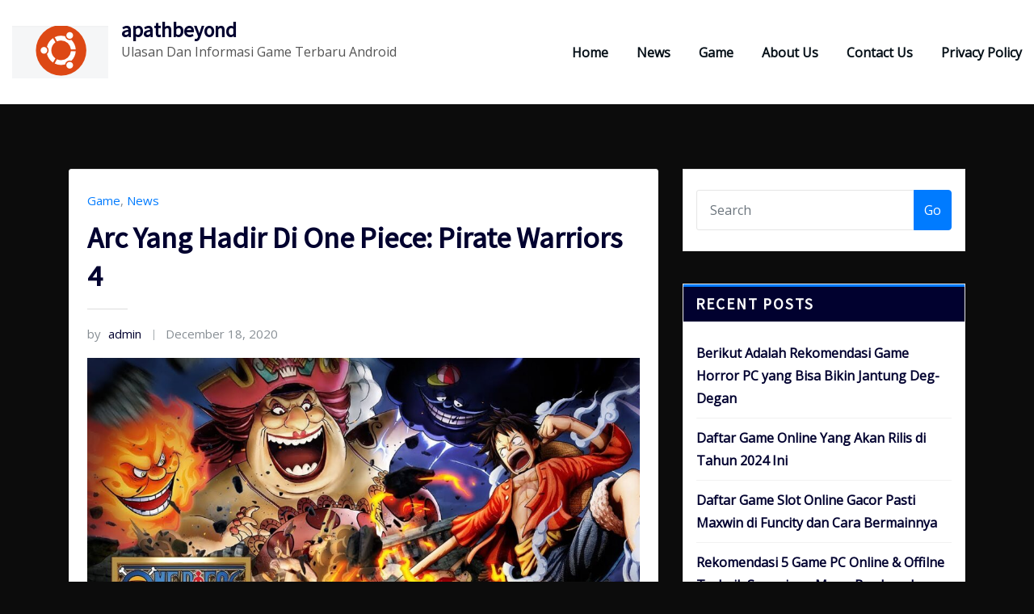

--- FILE ---
content_type: text/html; charset=UTF-8
request_url: http://www.apathbeyond.com/news/arc-yang-hadir-di-one-piece-pirate-warriors-4/
body_size: 16137
content:
<!DOCTYPE html>
<html dir="ltr" lang="en" prefix="og: https://ogp.me/ns#">
<head>	
	<meta charset="UTF-8">
    <meta name="viewport" content="width=device-width, initial-scale=1">
    <meta http-equiv="x-ua-compatible" content="ie=edge">
	
	
	<title>Arc Yang Hadir Di One Piece: Pirate Warriors 4 | apathbeyond</title>

		<!-- All in One SEO 4.5.5 - aioseo.com -->
		<meta name="robots" content="max-image-preview:large" />
		<link rel="canonical" href="http://www.apathbeyond.com/news/arc-yang-hadir-di-one-piece-pirate-warriors-4/" />
		<meta name="generator" content="All in One SEO (AIOSEO) 4.5.5" />
		<meta property="og:locale" content="en_US" />
		<meta property="og:site_name" content="apathbeyond | Ulasan Dan Informasi Game Terbaru Android" />
		<meta property="og:type" content="article" />
		<meta property="og:title" content="Arc Yang Hadir Di One Piece: Pirate Warriors 4 | apathbeyond" />
		<meta property="og:url" content="http://www.apathbeyond.com/news/arc-yang-hadir-di-one-piece-pirate-warriors-4/" />
		<meta property="og:image" content="http://www.apathbeyond.com/wp-content/uploads/2020/05/cropped-Screenshot_2020-05-08-Apache2-Ubuntu-Default-Page-It-works.png" />
		<meta property="article:published_time" content="2020-12-18T09:55:00+00:00" />
		<meta property="article:modified_time" content="2020-12-14T09:56:17+00:00" />
		<meta name="twitter:card" content="summary" />
		<meta name="twitter:title" content="Arc Yang Hadir Di One Piece: Pirate Warriors 4 | apathbeyond" />
		<meta name="twitter:image" content="http://www.apathbeyond.com/wp-content/uploads/2020/05/cropped-Screenshot_2020-05-08-Apache2-Ubuntu-Default-Page-It-works.png" />
		<script type="application/ld+json" class="aioseo-schema">
			{"@context":"https:\/\/schema.org","@graph":[{"@type":"Article","@id":"http:\/\/www.apathbeyond.com\/news\/arc-yang-hadir-di-one-piece-pirate-warriors-4\/#article","name":"Arc Yang Hadir Di One Piece: Pirate Warriors 4 | apathbeyond","headline":"Arc Yang Hadir Di One Piece: Pirate Warriors 4","author":{"@id":"http:\/\/www.apathbeyond.com\/author\/admin\/#author"},"publisher":{"@id":"http:\/\/www.apathbeyond.com\/#organization"},"image":{"@type":"ImageObject","url":"http:\/\/www.apathbeyond.com\/wp-content\/uploads\/2020\/12\/maxresdefault-1.jpg","@id":"http:\/\/www.apathbeyond.com\/news\/arc-yang-hadir-di-one-piece-pirate-warriors-4\/#articleImage","width":1280,"height":720},"datePublished":"2020-12-18T09:55:00+00:00","dateModified":"2020-12-14T09:56:17+00:00","inLanguage":"en","mainEntityOfPage":{"@id":"http:\/\/www.apathbeyond.com\/news\/arc-yang-hadir-di-one-piece-pirate-warriors-4\/#webpage"},"isPartOf":{"@id":"http:\/\/www.apathbeyond.com\/news\/arc-yang-hadir-di-one-piece-pirate-warriors-4\/#webpage"},"articleSection":"Game, News"},{"@type":"BreadcrumbList","@id":"http:\/\/www.apathbeyond.com\/news\/arc-yang-hadir-di-one-piece-pirate-warriors-4\/#breadcrumblist","itemListElement":[{"@type":"ListItem","@id":"http:\/\/www.apathbeyond.com\/#listItem","position":1,"name":"Home","item":"http:\/\/www.apathbeyond.com\/","nextItem":"http:\/\/www.apathbeyond.com\/category\/news\/#listItem"},{"@type":"ListItem","@id":"http:\/\/www.apathbeyond.com\/category\/news\/#listItem","position":2,"name":"News","item":"http:\/\/www.apathbeyond.com\/category\/news\/","nextItem":"http:\/\/www.apathbeyond.com\/news\/arc-yang-hadir-di-one-piece-pirate-warriors-4\/#listItem","previousItem":"http:\/\/www.apathbeyond.com\/#listItem"},{"@type":"ListItem","@id":"http:\/\/www.apathbeyond.com\/news\/arc-yang-hadir-di-one-piece-pirate-warriors-4\/#listItem","position":3,"name":"Arc Yang Hadir Di One Piece: Pirate Warriors 4","previousItem":"http:\/\/www.apathbeyond.com\/category\/news\/#listItem"}]},{"@type":"Organization","@id":"http:\/\/www.apathbeyond.com\/#organization","name":"apathbeyond","url":"http:\/\/www.apathbeyond.com\/","logo":{"@type":"ImageObject","url":"http:\/\/www.apathbeyond.com\/wp-content\/uploads\/2020\/05\/cropped-Screenshot_2020-05-08-Apache2-Ubuntu-Default-Page-It-works.png","@id":"http:\/\/www.apathbeyond.com\/news\/arc-yang-hadir-di-one-piece-pirate-warriors-4\/#organizationLogo","width":119,"height":65},"image":{"@id":"http:\/\/www.apathbeyond.com\/#organizationLogo"}},{"@type":"Person","@id":"http:\/\/www.apathbeyond.com\/author\/admin\/#author","url":"http:\/\/www.apathbeyond.com\/author\/admin\/","name":"admin"},{"@type":"WebPage","@id":"http:\/\/www.apathbeyond.com\/news\/arc-yang-hadir-di-one-piece-pirate-warriors-4\/#webpage","url":"http:\/\/www.apathbeyond.com\/news\/arc-yang-hadir-di-one-piece-pirate-warriors-4\/","name":"Arc Yang Hadir Di One Piece: Pirate Warriors 4 | apathbeyond","inLanguage":"en","isPartOf":{"@id":"http:\/\/www.apathbeyond.com\/#website"},"breadcrumb":{"@id":"http:\/\/www.apathbeyond.com\/news\/arc-yang-hadir-di-one-piece-pirate-warriors-4\/#breadcrumblist"},"author":{"@id":"http:\/\/www.apathbeyond.com\/author\/admin\/#author"},"creator":{"@id":"http:\/\/www.apathbeyond.com\/author\/admin\/#author"},"datePublished":"2020-12-18T09:55:00+00:00","dateModified":"2020-12-14T09:56:17+00:00"},{"@type":"WebSite","@id":"http:\/\/www.apathbeyond.com\/#website","url":"http:\/\/www.apathbeyond.com\/","name":"apathbeyond","description":"Ulasan Dan Informasi Game Terbaru Android","inLanguage":"en","publisher":{"@id":"http:\/\/www.apathbeyond.com\/#organization"}}]}
		</script>
		<!-- All in One SEO -->

<link rel='dns-prefetch' href='//fonts.googleapis.com' />
<link rel="alternate" type="application/rss+xml" title="apathbeyond &raquo; Feed" href="http://www.apathbeyond.com/feed/" />
<link rel="alternate" type="application/rss+xml" title="apathbeyond &raquo; Comments Feed" href="http://www.apathbeyond.com/comments/feed/" />
<script type="text/javascript">
/* <![CDATA[ */
window._wpemojiSettings = {"baseUrl":"https:\/\/s.w.org\/images\/core\/emoji\/14.0.0\/72x72\/","ext":".png","svgUrl":"https:\/\/s.w.org\/images\/core\/emoji\/14.0.0\/svg\/","svgExt":".svg","source":{"concatemoji":"http:\/\/www.apathbeyond.com\/wp-includes\/js\/wp-emoji-release.min.js?ver=6.4.7"}};
/*! This file is auto-generated */
!function(i,n){var o,s,e;function c(e){try{var t={supportTests:e,timestamp:(new Date).valueOf()};sessionStorage.setItem(o,JSON.stringify(t))}catch(e){}}function p(e,t,n){e.clearRect(0,0,e.canvas.width,e.canvas.height),e.fillText(t,0,0);var t=new Uint32Array(e.getImageData(0,0,e.canvas.width,e.canvas.height).data),r=(e.clearRect(0,0,e.canvas.width,e.canvas.height),e.fillText(n,0,0),new Uint32Array(e.getImageData(0,0,e.canvas.width,e.canvas.height).data));return t.every(function(e,t){return e===r[t]})}function u(e,t,n){switch(t){case"flag":return n(e,"\ud83c\udff3\ufe0f\u200d\u26a7\ufe0f","\ud83c\udff3\ufe0f\u200b\u26a7\ufe0f")?!1:!n(e,"\ud83c\uddfa\ud83c\uddf3","\ud83c\uddfa\u200b\ud83c\uddf3")&&!n(e,"\ud83c\udff4\udb40\udc67\udb40\udc62\udb40\udc65\udb40\udc6e\udb40\udc67\udb40\udc7f","\ud83c\udff4\u200b\udb40\udc67\u200b\udb40\udc62\u200b\udb40\udc65\u200b\udb40\udc6e\u200b\udb40\udc67\u200b\udb40\udc7f");case"emoji":return!n(e,"\ud83e\udef1\ud83c\udffb\u200d\ud83e\udef2\ud83c\udfff","\ud83e\udef1\ud83c\udffb\u200b\ud83e\udef2\ud83c\udfff")}return!1}function f(e,t,n){var r="undefined"!=typeof WorkerGlobalScope&&self instanceof WorkerGlobalScope?new OffscreenCanvas(300,150):i.createElement("canvas"),a=r.getContext("2d",{willReadFrequently:!0}),o=(a.textBaseline="top",a.font="600 32px Arial",{});return e.forEach(function(e){o[e]=t(a,e,n)}),o}function t(e){var t=i.createElement("script");t.src=e,t.defer=!0,i.head.appendChild(t)}"undefined"!=typeof Promise&&(o="wpEmojiSettingsSupports",s=["flag","emoji"],n.supports={everything:!0,everythingExceptFlag:!0},e=new Promise(function(e){i.addEventListener("DOMContentLoaded",e,{once:!0})}),new Promise(function(t){var n=function(){try{var e=JSON.parse(sessionStorage.getItem(o));if("object"==typeof e&&"number"==typeof e.timestamp&&(new Date).valueOf()<e.timestamp+604800&&"object"==typeof e.supportTests)return e.supportTests}catch(e){}return null}();if(!n){if("undefined"!=typeof Worker&&"undefined"!=typeof OffscreenCanvas&&"undefined"!=typeof URL&&URL.createObjectURL&&"undefined"!=typeof Blob)try{var e="postMessage("+f.toString()+"("+[JSON.stringify(s),u.toString(),p.toString()].join(",")+"));",r=new Blob([e],{type:"text/javascript"}),a=new Worker(URL.createObjectURL(r),{name:"wpTestEmojiSupports"});return void(a.onmessage=function(e){c(n=e.data),a.terminate(),t(n)})}catch(e){}c(n=f(s,u,p))}t(n)}).then(function(e){for(var t in e)n.supports[t]=e[t],n.supports.everything=n.supports.everything&&n.supports[t],"flag"!==t&&(n.supports.everythingExceptFlag=n.supports.everythingExceptFlag&&n.supports[t]);n.supports.everythingExceptFlag=n.supports.everythingExceptFlag&&!n.supports.flag,n.DOMReady=!1,n.readyCallback=function(){n.DOMReady=!0}}).then(function(){return e}).then(function(){var e;n.supports.everything||(n.readyCallback(),(e=n.source||{}).concatemoji?t(e.concatemoji):e.wpemoji&&e.twemoji&&(t(e.twemoji),t(e.wpemoji)))}))}((window,document),window._wpemojiSettings);
/* ]]> */
</script>
<style id='wp-emoji-styles-inline-css' type='text/css'>

	img.wp-smiley, img.emoji {
		display: inline !important;
		border: none !important;
		box-shadow: none !important;
		height: 1em !important;
		width: 1em !important;
		margin: 0 0.07em !important;
		vertical-align: -0.1em !important;
		background: none !important;
		padding: 0 !important;
	}
</style>
<link rel='stylesheet' id='wp-block-library-css' href='http://www.apathbeyond.com/wp-includes/css/dist/block-library/style.min.css?ver=6.4.7' type='text/css' media='all' />
<style id='classic-theme-styles-inline-css' type='text/css'>
/*! This file is auto-generated */
.wp-block-button__link{color:#fff;background-color:#32373c;border-radius:9999px;box-shadow:none;text-decoration:none;padding:calc(.667em + 2px) calc(1.333em + 2px);font-size:1.125em}.wp-block-file__button{background:#32373c;color:#fff;text-decoration:none}
</style>
<style id='global-styles-inline-css' type='text/css'>
body{--wp--preset--color--black: #000000;--wp--preset--color--cyan-bluish-gray: #abb8c3;--wp--preset--color--white: #ffffff;--wp--preset--color--pale-pink: #f78da7;--wp--preset--color--vivid-red: #cf2e2e;--wp--preset--color--luminous-vivid-orange: #ff6900;--wp--preset--color--luminous-vivid-amber: #fcb900;--wp--preset--color--light-green-cyan: #7bdcb5;--wp--preset--color--vivid-green-cyan: #00d084;--wp--preset--color--pale-cyan-blue: #8ed1fc;--wp--preset--color--vivid-cyan-blue: #0693e3;--wp--preset--color--vivid-purple: #9b51e0;--wp--preset--gradient--vivid-cyan-blue-to-vivid-purple: linear-gradient(135deg,rgba(6,147,227,1) 0%,rgb(155,81,224) 100%);--wp--preset--gradient--light-green-cyan-to-vivid-green-cyan: linear-gradient(135deg,rgb(122,220,180) 0%,rgb(0,208,130) 100%);--wp--preset--gradient--luminous-vivid-amber-to-luminous-vivid-orange: linear-gradient(135deg,rgba(252,185,0,1) 0%,rgba(255,105,0,1) 100%);--wp--preset--gradient--luminous-vivid-orange-to-vivid-red: linear-gradient(135deg,rgba(255,105,0,1) 0%,rgb(207,46,46) 100%);--wp--preset--gradient--very-light-gray-to-cyan-bluish-gray: linear-gradient(135deg,rgb(238,238,238) 0%,rgb(169,184,195) 100%);--wp--preset--gradient--cool-to-warm-spectrum: linear-gradient(135deg,rgb(74,234,220) 0%,rgb(151,120,209) 20%,rgb(207,42,186) 40%,rgb(238,44,130) 60%,rgb(251,105,98) 80%,rgb(254,248,76) 100%);--wp--preset--gradient--blush-light-purple: linear-gradient(135deg,rgb(255,206,236) 0%,rgb(152,150,240) 100%);--wp--preset--gradient--blush-bordeaux: linear-gradient(135deg,rgb(254,205,165) 0%,rgb(254,45,45) 50%,rgb(107,0,62) 100%);--wp--preset--gradient--luminous-dusk: linear-gradient(135deg,rgb(255,203,112) 0%,rgb(199,81,192) 50%,rgb(65,88,208) 100%);--wp--preset--gradient--pale-ocean: linear-gradient(135deg,rgb(255,245,203) 0%,rgb(182,227,212) 50%,rgb(51,167,181) 100%);--wp--preset--gradient--electric-grass: linear-gradient(135deg,rgb(202,248,128) 0%,rgb(113,206,126) 100%);--wp--preset--gradient--midnight: linear-gradient(135deg,rgb(2,3,129) 0%,rgb(40,116,252) 100%);--wp--preset--font-size--small: 13px;--wp--preset--font-size--medium: 20px;--wp--preset--font-size--large: 36px;--wp--preset--font-size--x-large: 42px;--wp--preset--spacing--20: 0.44rem;--wp--preset--spacing--30: 0.67rem;--wp--preset--spacing--40: 1rem;--wp--preset--spacing--50: 1.5rem;--wp--preset--spacing--60: 2.25rem;--wp--preset--spacing--70: 3.38rem;--wp--preset--spacing--80: 5.06rem;--wp--preset--shadow--natural: 6px 6px 9px rgba(0, 0, 0, 0.2);--wp--preset--shadow--deep: 12px 12px 50px rgba(0, 0, 0, 0.4);--wp--preset--shadow--sharp: 6px 6px 0px rgba(0, 0, 0, 0.2);--wp--preset--shadow--outlined: 6px 6px 0px -3px rgba(255, 255, 255, 1), 6px 6px rgba(0, 0, 0, 1);--wp--preset--shadow--crisp: 6px 6px 0px rgba(0, 0, 0, 1);}:where(.is-layout-flex){gap: 0.5em;}:where(.is-layout-grid){gap: 0.5em;}body .is-layout-flow > .alignleft{float: left;margin-inline-start: 0;margin-inline-end: 2em;}body .is-layout-flow > .alignright{float: right;margin-inline-start: 2em;margin-inline-end: 0;}body .is-layout-flow > .aligncenter{margin-left: auto !important;margin-right: auto !important;}body .is-layout-constrained > .alignleft{float: left;margin-inline-start: 0;margin-inline-end: 2em;}body .is-layout-constrained > .alignright{float: right;margin-inline-start: 2em;margin-inline-end: 0;}body .is-layout-constrained > .aligncenter{margin-left: auto !important;margin-right: auto !important;}body .is-layout-constrained > :where(:not(.alignleft):not(.alignright):not(.alignfull)){max-width: var(--wp--style--global--content-size);margin-left: auto !important;margin-right: auto !important;}body .is-layout-constrained > .alignwide{max-width: var(--wp--style--global--wide-size);}body .is-layout-flex{display: flex;}body .is-layout-flex{flex-wrap: wrap;align-items: center;}body .is-layout-flex > *{margin: 0;}body .is-layout-grid{display: grid;}body .is-layout-grid > *{margin: 0;}:where(.wp-block-columns.is-layout-flex){gap: 2em;}:where(.wp-block-columns.is-layout-grid){gap: 2em;}:where(.wp-block-post-template.is-layout-flex){gap: 1.25em;}:where(.wp-block-post-template.is-layout-grid){gap: 1.25em;}.has-black-color{color: var(--wp--preset--color--black) !important;}.has-cyan-bluish-gray-color{color: var(--wp--preset--color--cyan-bluish-gray) !important;}.has-white-color{color: var(--wp--preset--color--white) !important;}.has-pale-pink-color{color: var(--wp--preset--color--pale-pink) !important;}.has-vivid-red-color{color: var(--wp--preset--color--vivid-red) !important;}.has-luminous-vivid-orange-color{color: var(--wp--preset--color--luminous-vivid-orange) !important;}.has-luminous-vivid-amber-color{color: var(--wp--preset--color--luminous-vivid-amber) !important;}.has-light-green-cyan-color{color: var(--wp--preset--color--light-green-cyan) !important;}.has-vivid-green-cyan-color{color: var(--wp--preset--color--vivid-green-cyan) !important;}.has-pale-cyan-blue-color{color: var(--wp--preset--color--pale-cyan-blue) !important;}.has-vivid-cyan-blue-color{color: var(--wp--preset--color--vivid-cyan-blue) !important;}.has-vivid-purple-color{color: var(--wp--preset--color--vivid-purple) !important;}.has-black-background-color{background-color: var(--wp--preset--color--black) !important;}.has-cyan-bluish-gray-background-color{background-color: var(--wp--preset--color--cyan-bluish-gray) !important;}.has-white-background-color{background-color: var(--wp--preset--color--white) !important;}.has-pale-pink-background-color{background-color: var(--wp--preset--color--pale-pink) !important;}.has-vivid-red-background-color{background-color: var(--wp--preset--color--vivid-red) !important;}.has-luminous-vivid-orange-background-color{background-color: var(--wp--preset--color--luminous-vivid-orange) !important;}.has-luminous-vivid-amber-background-color{background-color: var(--wp--preset--color--luminous-vivid-amber) !important;}.has-light-green-cyan-background-color{background-color: var(--wp--preset--color--light-green-cyan) !important;}.has-vivid-green-cyan-background-color{background-color: var(--wp--preset--color--vivid-green-cyan) !important;}.has-pale-cyan-blue-background-color{background-color: var(--wp--preset--color--pale-cyan-blue) !important;}.has-vivid-cyan-blue-background-color{background-color: var(--wp--preset--color--vivid-cyan-blue) !important;}.has-vivid-purple-background-color{background-color: var(--wp--preset--color--vivid-purple) !important;}.has-black-border-color{border-color: var(--wp--preset--color--black) !important;}.has-cyan-bluish-gray-border-color{border-color: var(--wp--preset--color--cyan-bluish-gray) !important;}.has-white-border-color{border-color: var(--wp--preset--color--white) !important;}.has-pale-pink-border-color{border-color: var(--wp--preset--color--pale-pink) !important;}.has-vivid-red-border-color{border-color: var(--wp--preset--color--vivid-red) !important;}.has-luminous-vivid-orange-border-color{border-color: var(--wp--preset--color--luminous-vivid-orange) !important;}.has-luminous-vivid-amber-border-color{border-color: var(--wp--preset--color--luminous-vivid-amber) !important;}.has-light-green-cyan-border-color{border-color: var(--wp--preset--color--light-green-cyan) !important;}.has-vivid-green-cyan-border-color{border-color: var(--wp--preset--color--vivid-green-cyan) !important;}.has-pale-cyan-blue-border-color{border-color: var(--wp--preset--color--pale-cyan-blue) !important;}.has-vivid-cyan-blue-border-color{border-color: var(--wp--preset--color--vivid-cyan-blue) !important;}.has-vivid-purple-border-color{border-color: var(--wp--preset--color--vivid-purple) !important;}.has-vivid-cyan-blue-to-vivid-purple-gradient-background{background: var(--wp--preset--gradient--vivid-cyan-blue-to-vivid-purple) !important;}.has-light-green-cyan-to-vivid-green-cyan-gradient-background{background: var(--wp--preset--gradient--light-green-cyan-to-vivid-green-cyan) !important;}.has-luminous-vivid-amber-to-luminous-vivid-orange-gradient-background{background: var(--wp--preset--gradient--luminous-vivid-amber-to-luminous-vivid-orange) !important;}.has-luminous-vivid-orange-to-vivid-red-gradient-background{background: var(--wp--preset--gradient--luminous-vivid-orange-to-vivid-red) !important;}.has-very-light-gray-to-cyan-bluish-gray-gradient-background{background: var(--wp--preset--gradient--very-light-gray-to-cyan-bluish-gray) !important;}.has-cool-to-warm-spectrum-gradient-background{background: var(--wp--preset--gradient--cool-to-warm-spectrum) !important;}.has-blush-light-purple-gradient-background{background: var(--wp--preset--gradient--blush-light-purple) !important;}.has-blush-bordeaux-gradient-background{background: var(--wp--preset--gradient--blush-bordeaux) !important;}.has-luminous-dusk-gradient-background{background: var(--wp--preset--gradient--luminous-dusk) !important;}.has-pale-ocean-gradient-background{background: var(--wp--preset--gradient--pale-ocean) !important;}.has-electric-grass-gradient-background{background: var(--wp--preset--gradient--electric-grass) !important;}.has-midnight-gradient-background{background: var(--wp--preset--gradient--midnight) !important;}.has-small-font-size{font-size: var(--wp--preset--font-size--small) !important;}.has-medium-font-size{font-size: var(--wp--preset--font-size--medium) !important;}.has-large-font-size{font-size: var(--wp--preset--font-size--large) !important;}.has-x-large-font-size{font-size: var(--wp--preset--font-size--x-large) !important;}
.wp-block-navigation a:where(:not(.wp-element-button)){color: inherit;}
:where(.wp-block-post-template.is-layout-flex){gap: 1.25em;}:where(.wp-block-post-template.is-layout-grid){gap: 1.25em;}
:where(.wp-block-columns.is-layout-flex){gap: 2em;}:where(.wp-block-columns.is-layout-grid){gap: 2em;}
.wp-block-pullquote{font-size: 1.5em;line-height: 1.6;}
</style>
<link rel='stylesheet' id='bootstrap-css' href='http://www.apathbeyond.com/wp-content/themes/arilewp/assets/css/bootstrap.css?ver=6.4.7' type='text/css' media='all' />
<link rel='stylesheet' id='font-awesome-css' href='http://www.apathbeyond.com/wp-content/themes/arilewp/assets/css/font-awesome/css/font-awesome.min.css?ver=6.4.7' type='text/css' media='all' />
<link rel='stylesheet' id='arilewp-style-css' href='http://www.apathbeyond.com/wp-content/themes/arilewp/style.css?ver=6.4.7' type='text/css' media='all' />
<style id='arilewp-style-inline-css' type='text/css'>
.navbar img.custom-logo, .theme-header-logo-center img.custom-logo {
			max-width: 210px;
			height: auto;
			}

</style>
<link rel='stylesheet' id='arilewp-theme-default-css' href='http://www.apathbeyond.com/wp-content/themes/arilewp/assets/css/theme-default.css?ver=6.4.7' type='text/css' media='all' />
<link rel='stylesheet' id='animate-css-css' href='http://www.apathbeyond.com/wp-content/themes/arilewp/assets/css/animate.css?ver=6.4.7' type='text/css' media='all' />
<link rel='stylesheet' id='bootstrap-smartmenus-css-css' href='http://www.apathbeyond.com/wp-content/themes/arilewp/assets/css/bootstrap-smartmenus.css?ver=6.4.7' type='text/css' media='all' />
<link rel='stylesheet' id='owl.carousel-css-css' href='http://www.apathbeyond.com/wp-content/themes/arilewp/assets/css/owl.carousel.css?ver=6.4.7' type='text/css' media='all' />
<link rel='stylesheet' id='arilewp-google-fonts-css' href='//fonts.googleapis.com/css?family=ABeeZee%7CAbel%7CAbril+Fatface%7CAclonica%7CAcme%7CActor%7CAdamina%7CAdvent+Pro%7CAguafina+Script%7CAkronim%7CAladin%7CAldrich%7CAlef%7CAlegreya%7CAlegreya+SC%7CAlegreya+Sans%7CAlegreya+Sans+SC%7CAlex+Brush%7CAlfa+Slab+One%7CAlice%7CAlike%7CAlike+Angular%7CAllan%7CAllerta%7CAllerta+Stencil%7CAllura%7CAlmendra%7CAlmendra+Display%7CAlmendra+SC%7CAmarante%7CAmaranth%7CAmatic+SC%7CAmatica+SC%7CAmethysta%7CAmiko%7CAmiri%7CAmita%7CAnaheim%7CAndada%7CAndika%7CAngkor%7CAnnie+Use+Your+Telescope%7CAnonymous+Pro%7CAntic%7CAntic+Didone%7CAntic+Slab%7CAnton%7CArapey%7CArbutus%7CArbutus+Slab%7CArchitects+Daughter%7CArchivo+Black%7CArchivo+Narrow%7CAref+Ruqaa%7CArima+Madurai%7CArimo%7CArizonia%7CArmata%7CArtifika%7CArvo%7CArya%7CAsap%7CAsar%7CAsset%7CAssistant%7CAstloch%7CAsul%7CAthiti%7CAtma%7CAtomic+Age%7CAubrey%7CAudiowide%7CAutour+One%7CAverage%7CAverage+Sans%7CAveria+Gruesa+Libre%7CAveria+Libre%7CAveria+Sans+Libre%7CAveria+Serif+Libre%7CBad+Script%7CBaloo%7CBaloo+Bhai%7CBaloo+Da%7CBaloo+Thambi%7CBalthazar%7CBangers%7CBarlow%7CBasic%7CBattambang%7CBaumans%7CBayon%7CBelgrano%7CBelleza%7CBenchNine%7CBentham%7CBerkshire+Swash%7CBevan%7CBigelow+Rules%7CBigshot+One%7CBilbo%7CBilbo+Swash+Caps%7CBioRhyme%7CBioRhyme+Expanded%7CBiryani%7CBitter%7CBlack+Ops+One%7CBokor%7CBonbon%7CBoogaloo%7CBowlby+One%7CBowlby+One+SC%7CBrawler%7CBree+Serif%7CBubblegum+Sans%7CBubbler+One%7CBuda%7CBuenard%7CBungee%7CBungee+Hairline%7CBungee+Inline%7CBungee+Outline%7CBungee+Shade%7CButcherman%7CButterfly+Kids%7CCabin%7CCabin+Condensed%7CCabin+Sketch%7CCaesar+Dressing%7CCagliostro%7CCairo%7CCalligraffitti%7CCambay%7CCambo%7CCandal%7CCantarell%7CCantata+One%7CCantora+One%7CCapriola%7CCardo%7CCarme%7CCarrois+Gothic%7CCarrois+Gothic+SC%7CCarter+One%7CCatamaran%7CCaudex%7CCaveat%7CCaveat+Brush%7CCedarville+Cursive%7CCeviche+One%7CChanga%7CChanga+One%7CChango%7CChathura%7CChau+Philomene+One%7CChela+One%7CChelsea+Market%7CChenla%7CCherry+Cream+Soda%7CCherry+Swash%7CChewy%7CChicle%7CChivo%7CChonburi%7CCinzel%7CCinzel+Decorative%7CClicker+Script%7CCoda%7CCoda+Caption%7CCodystar%7CCoiny%7CCombo%7CComfortaa%7CComing+Soon%7CConcert+One%7CCondiment%7CContent%7CContrail+One%7CConvergence%7CCookie%7CCopse%7CCorben%7CCormorant%7CCormorant+Garamond%7CCormorant+Infant%7CCormorant+SC%7CCormorant+Unicase%7CCormorant+Upright%7CCourgette%7CCousine%7CCoustard%7CCovered+By+Your+Grace%7CCrafty+Girls%7CCreepster%7CCrete+Round%7CCrimson+Text%7CCroissant+One%7CCrushed%7CCuprum%7CCutive%7CCutive+Mono%7CDamion%7CDancing+Script%7CDangrek%7CDavid+Libre%7CDawning+of+a+New+Day%7CDays+One%7CDekko%7CDelius%7CDelius+Swash+Caps%7CDelius+Unicase%7CDella+Respira%7CDenk+One%7CDevonshire%7CDhurjati%7CDidact+Gothic%7CDiplomata%7CDiplomata+SC%7CDomine%7CDonegal+One%7CDoppio+One%7CDorsa%7CDosis%7CDr+Sugiyama%7CDroid+Sans%7CDroid+Sans+Mono%7CDroid+Serif%7CDuru+Sans%7CDynalight%7CEB+Garamond%7CEagle+Lake%7CEater%7CEconomica%7CEczar%7CEk+Mukta%7CEl+Messiri%7CElectrolize%7CElsie%7CElsie+Swash+Caps%7CEmblema+One%7CEmilys+Candy%7CEngagement%7CEnglebert%7CEnriqueta%7CErica+One%7CEsteban%7CEuphoria+Script%7CEwert%7CExo%7CExo+2%7CExpletus+Sans%7CFanwood+Text%7CFarsan%7CFascinate%7CFascinate+Inline%7CFaster+One%7CFasthand%7CFauna+One%7CFederant%7CFedero%7CFelipa%7CFenix%7CFinger+Paint%7CFira+Mono%7CFira+Sans%7CFjalla+One%7CFjord+One%7CFlamenco%7CFlavors%7CFondamento%7CFontdiner+Swanky%7CForum%7CFrancois+One%7CFrank+Ruhl+Libre%7CFreckle+Face%7CFredericka+the+Great%7CFredoka+One%7CFreehand%7CFresca%7CFrijole%7CFruktur%7CFugaz+One%7CGFS+Didot%7CGFS+Neohellenic%7CGabriela%7CGafata%7CGalada%7CGaldeano%7CGalindo%7CGentium+Basic%7CGentium+Book+Basic%7CGeo%7CGeostar%7CGeostar+Fill%7CGermania+One%7CGidugu%7CGilda+Display%7CGive+You+Glory%7CGlass+Antiqua%7CGlegoo%7CGloria+Hallelujah%7CGoblin+One%7CGochi+Hand%7CGorditas%7CGoudy+Bookletter+1911%7CGraduate%7CGrand+Hotel%7CGravitas+One%7CGreat+Vibes%7CGriffy%7CGruppo%7CGudea%7CGurajada%7CHabibi%7CHalant%7CHammersmith+One%7CHanalei%7CHanalei+Fill%7CHandlee%7CHanuman%7CHappy+Monkey%7CHarmattan%7CHeadland+One%7CHeebo%7CHenny+Penny%7CHerr+Von+Muellerhoff%7CHind%7CHind+Guntur%7CHind+Madurai%7CHind+Siliguri%7CHind+Vadodara%7CHoltwood+One+SC%7CHomemade+Apple%7CHomenaje%7CIM+Fell+DW+Pica%7CIM+Fell+DW+Pica+SC%7CIM+Fell+Double+Pica%7CIM+Fell+Double+Pica+SC%7CIM+Fell+English%7CIM+Fell+English+SC%7CIM+Fell+French+Canon%7CIM+Fell+French+Canon+SC%7CIM+Fell+Great+Primer%7CIM+Fell+Great+Primer+SC%7CIceberg%7CIceland%7CImprima%7CInconsolata%7CInder%7CIndie+Flower%7CInika%7CInknut+Antiqua%7CIrish+Grover%7CIstok+Web%7CItaliana%7CItalianno%7CItim%7CJacques+Francois%7CJacques+Francois+Shadow%7CJaldi%7CJim+Nightshade%7CJockey+One%7CJolly+Lodger%7CJomhuria%7CJosefin+Sans%7CJosefin+Slab%7CJoti+One%7CJudson%7CJulee%7CJulius+Sans+One%7CJunge%7CJura%7CJust+Another+Hand%7CJust+Me+Again+Down+Here%7CKadwa%7CKalam%7CKameron%7CKanit%7CKantumruy%7CKarla%7CKarma%7CKatibeh%7CKaushan+Script%7CKavivanar%7CKavoon%7CKdam+Thmor%7CKeania+One%7CKelly+Slab%7CKenia%7CKhand%7CKhmer%7CKhula%7CKite+One%7CKnewave%7CKotta+One%7CKoulen%7CKranky%7CKreon%7CKristi%7CKrona+One%7CKumar+One%7CKumar+One+Outline%7CKurale%7CLa+Belle+Aurore%7CLaila%7CLakki+Reddy%7CLalezar%7CLancelot%7CLateef%7CLato%7CLeague+Script%7CLeckerli+One%7CLedger%7CLekton%7CLemon%7CLemonada%7CLibre+Baskerville%7CLibre+Franklin%7CLife+Savers%7CLilita+One%7CLily+Script+One%7CLimelight%7CLinden+Hill%7CLobster%7CLobster+Two%7CLondrina+Outline%7CLondrina+Shadow%7CLondrina+Sketch%7CLondrina+Solid%7CLora%7CLove+Ya+Like+A+Sister%7CLoved+by+the+King%7CLovers+Quarrel%7CLuckiest+Guy%7CLusitana%7CLustria%7CMacondo%7CMacondo+Swash+Caps%7CMada%7CMagra%7CMaiden+Orange%7CMaitree%7CMako%7CMallanna%7CMandali%7CMarcellus%7CMarcellus+SC%7CMarck+Script%7CMargarine%7CMarko+One%7CMarmelad%7CMartel%7CMartel+Sans%7CMarvel%7CMate%7CMate+SC%7CMaven+Pro%7CMcLaren%7CMeddon%7CMedievalSharp%7CMedula+One%7CMeera+Inimai%7CMegrim%7CMeie+Script%7CMerienda%7CMerienda+One%7CMerriweather%7CMerriweather+Sans%7CMetal%7CMetal+Mania%7CMetamorphous%7CMetrophobic%7CMichroma%7CMilonga%7CMiltonian%7CMiltonian+Tattoo%7CMiniver%7CMiriam+Libre%7CMirza%7CMiss+Fajardose%7CMitr%7CModak%7CModern+Antiqua%7CMogra%7CMolengo%7CMolle%7CMonda%7CMonofett%7CMonoton%7CMonsieur+La+Doulaise%7CMontaga%7CMontez%7CMontserrat%7CMontserrat+Alternates%7CMontserrat+Subrayada%7CMoul%7CMoulpali%7CMountains+of+Christmas%7CMouse+Memoirs%7CMr+Bedfort%7CMr+Dafoe%7CMr+De+Haviland%7CMrs+Saint+Delafield%7CMrs+Sheppards%7CMukta+Vaani%7CMuli%7CMystery+Quest%7CNTR%7CNeucha%7CNeuton%7CNew+Rocker%7CNews+Cycle%7CNiconne%7CNixie+One%7CNobile%7CNokora%7CNorican%7CNosifer%7CNothing+You+Could+Do%7CNoticia+Text%7CNoto+Sans%7CNoto+Serif%7CNova+Cut%7CNova+Flat%7CNova+Mono%7CNova+Oval%7CNova+Round%7CNova+Script%7CNova+Slim%7CNova+Square%7CNumans%7CNunito%7COdor+Mean+Chey%7COffside%7COld+Standard+TT%7COldenburg%7COleo+Script%7COleo+Script+Swash+Caps%7COpen+Sans%7COpen+Sans+Condensed%7COranienbaum%7COrbitron%7COregano%7COrienta%7COriginal+Surfer%7COswald%7COver+the+Rainbow%7COverlock%7COverlock+SC%7COvo%7COxygen%7COxygen+Mono%7CPT+Mono%7CPT+Sans%7CPT+Sans+Caption%7CPT+Sans+Narrow%7CPT+Serif%7CPT+Serif+Caption%7CPacifico%7CPalanquin%7CPalanquin+Dark%7CPaprika%7CParisienne%7CPassero+One%7CPassion+One%7CPathway+Gothic+One%7CPatrick+Hand%7CPatrick+Hand+SC%7CPattaya%7CPatua+One%7CPavanam%7CPaytone+One%7CPeddana%7CPeralta%7CPermanent+Marker%7CPetit+Formal+Script%7CPetrona%7CPhilosopher%7CPiedra%7CPinyon+Script%7CPirata+One%7CPlaster%7CPlay%7CPlayball%7CPlayfair+Display%7CPlayfair+Display+SC%7CPodkova%7CPoiret+One%7CPoller+One%7CPoly%7CPompiere%7CPontano+Sans%7CPoppins%7CPort+Lligat+Sans%7CPort+Lligat+Slab%7CPragati+Narrow%7CPrata%7CPreahvihear%7CPress+Start+2P%7CPridi%7CPrincess+Sofia%7CProciono%7CPrompt%7CProsto+One%7CProza+Libre%7CPuritan%7CPurple+Purse%7CQuando%7CQuantico%7CQuattrocento%7CQuattrocento+Sans%7CQuestrial%7CQuicksand%7CQuintessential%7CQwigley%7CRacing+Sans+One%7CRadley%7CRajdhani%7CRakkas%7CRaleway%7CRaleway+Dots%7CRamabhadra%7CRamaraja%7CRambla%7CRammetto+One%7CRanchers%7CRancho%7CRanga%7CRasa%7CRationale%7CRavi+Prakash%7CRedressed%7CReem+Kufi%7CReenie+Beanie%7CRevalia%7CRhodium+Libre%7CRibeye%7CRibeye+Marrow%7CRighteous%7CRisque%7CRoboto%7CRoboto+Condensed%7CRoboto+Mono%7CRoboto+Slab%7CRochester%7CRock+Salt%7CRokkitt%7CRomanesco%7CRopa+Sans%7CRosario%7CRosarivo%7CRouge+Script%7CRozha+One%7CRubik%7CRubik+Mono+One%7CRubik+One%7CRuda%7CRufina%7CRuge+Boogie%7CRuluko%7CRum+Raisin%7CRuslan+Display%7CRusso+One%7CRuthie%7CRye%7CSacramento%7CSahitya%7CSail%7CSalsa%7CSanchez%7CSancreek%7CSansita+One%7CSarala%7CSarina%7CSarpanch%7CSatisfy%7CScada%7CScheherazade%7CSchoolbell%7CScope+One%7CSeaweed+Script%7CSecular+One%7CSevillana%7CSeymour+One%7CShadows+Into+Light%7CShadows+Into+Light+Two%7CShanti%7CShare%7CShare+Tech%7CShare+Tech+Mono%7CShojumaru%7CShort+Stack%7CShrikhand%7CSiemreap%7CSigmar+One%7CSignika%7CSignika+Negative%7CSimonetta%7CSintony%7CSirin+Stencil%7CSix+Caps%7CSkranji%7CSlabo+13px%7CSlabo+27px%7CSlackey%7CSmokum%7CSmythe%7CSniglet%7CSnippet%7CSnowburst+One%7CSofadi+One%7CSofia%7CSonsie+One%7CSorts+Mill+Goudy%7CSource+Code+Pro%7CSource+Sans+Pro%7CSource+Serif+Pro%7CSpace+Mono%7CSpecial+Elite%7CSpicy+Rice%7CSpinnaker%7CSpirax%7CSquada+One%7CSree+Krushnadevaraya%7CSriracha%7CStalemate%7CStalinist+One%7CStardos+Stencil%7CStint+Ultra+Condensed%7CStint+Ultra+Expanded%7CStoke%7CStrait%7CSue+Ellen+Francisco%7CSuez+One%7CSumana%7CSunshiney%7CSupermercado+One%7CSura%7CSuranna%7CSuravaram%7CSuwannaphum%7CSwanky+and+Moo+Moo%7CSyncopate%7CTangerine%7CTaprom%7CTauri%7CTaviraj%7CTeko%7CTelex%7CTenali+Ramakrishna%7CTenor+Sans%7CText+Me+One%7CThe+Girl+Next+Door%7CTienne%7CTillana%7CTimmana%7CTinos%7CTitan+One%7CTitillium+Web%7CTrade+Winds%7CTrirong%7CTrocchi%7CTrochut%7CTrykker%7CTulpen+One%7CUbuntu%7CUbuntu+Condensed%7CUbuntu+Mono%7CUltra%7CUncial+Antiqua%7CUnderdog%7CUnica+One%7CUnifrakturCook%7CUnifrakturMaguntia%7CUnkempt%7CUnlock%7CUnna%7CVT323%7CVampiro+One%7CVarela%7CVarela+Round%7CVast+Shadow%7CVesper+Libre%7CVibur%7CVidaloka%7CViga%7CVoces%7CVolkhov%7CVollkorn%7CVoltaire%7CWaiting+for+the+Sunrise%7CWallpoet%7CWalter+Turncoat%7CWarnes%7CWellfleet%7CWendy+One%7CWire+One%7CWork+Sans%7CYanone+Kaffeesatz%7CYantramanav%7CYatra+One%7CYellowtail%7CYeseva+One%7CYesteryear%7CYrsa%7CZeyada&#038;subset=latin%2Clatin-ext' type='text/css' media='all' />
<script type="text/javascript" src="http://www.apathbeyond.com/wp-includes/js/jquery/jquery.min.js?ver=3.7.1" id="jquery-core-js"></script>
<script type="text/javascript" src="http://www.apathbeyond.com/wp-includes/js/jquery/jquery-migrate.min.js?ver=3.4.1" id="jquery-migrate-js"></script>
<script type="text/javascript" src="http://www.apathbeyond.com/wp-content/themes/arilewp/assets/js/bootstrap.js?ver=6.4.7" id="bootstrap-js-js"></script>
<script type="text/javascript" src="http://www.apathbeyond.com/wp-content/themes/arilewp/assets/js/smartmenus/jquery.smartmenus.js?ver=6.4.7" id="smartmenus-js-js"></script>
<script type="text/javascript" src="http://www.apathbeyond.com/wp-content/themes/arilewp/assets/js/custom.js?ver=6.4.7" id="arilewp-custom-js-js"></script>
<script type="text/javascript" src="http://www.apathbeyond.com/wp-content/themes/arilewp/assets/js/smartmenus/bootstrap-smartmenus.js?ver=6.4.7" id="bootstrap-smartmenus-js-js"></script>
<script type="text/javascript" src="http://www.apathbeyond.com/wp-content/themes/arilewp/assets/js/owl.carousel.min.js?ver=6.4.7" id="owl-carousel-js-js"></script>
<link rel="https://api.w.org/" href="http://www.apathbeyond.com/wp-json/" /><link rel="alternate" type="application/json" href="http://www.apathbeyond.com/wp-json/wp/v2/posts/117" /><link rel="EditURI" type="application/rsd+xml" title="RSD" href="http://www.apathbeyond.com/xmlrpc.php?rsd" />
<meta name="generator" content="WordPress 6.4.7" />
<link rel='shortlink' href='http://www.apathbeyond.com/?p=117' />
<link rel="alternate" type="application/json+oembed" href="http://www.apathbeyond.com/wp-json/oembed/1.0/embed?url=http%3A%2F%2Fwww.apathbeyond.com%2Fnews%2Farc-yang-hadir-di-one-piece-pirate-warriors-4%2F" />
<link rel="alternate" type="text/xml+oembed" href="http://www.apathbeyond.com/wp-json/oembed/1.0/embed?url=http%3A%2F%2Fwww.apathbeyond.com%2Fnews%2Farc-yang-hadir-di-one-piece-pirate-warriors-4%2F&#038;format=xml" />
<style type="text/css" id="custom-background-css">
body.custom-background { background-color: #0c0c0c; }
</style>
	<link rel="icon" href="http://www.apathbeyond.com/wp-content/uploads/2020/05/cropped-Screenshot_2020-05-08-Apache2-Ubuntu-Default-Page-It-works-1-32x32.png" sizes="32x32" />
<link rel="icon" href="http://www.apathbeyond.com/wp-content/uploads/2020/05/cropped-Screenshot_2020-05-08-Apache2-Ubuntu-Default-Page-It-works-1-192x192.png" sizes="192x192" />
<link rel="apple-touch-icon" href="http://www.apathbeyond.com/wp-content/uploads/2020/05/cropped-Screenshot_2020-05-08-Apache2-Ubuntu-Default-Page-It-works-1-180x180.png" />
<meta name="msapplication-TileImage" content="http://www.apathbeyond.com/wp-content/uploads/2020/05/cropped-Screenshot_2020-05-08-Apache2-Ubuntu-Default-Page-It-works-1-270x270.png" />
</head>
<body class="post-template-default single single-post postid-117 single-format-standard custom-background wp-custom-logo theme-wide" >

<a class="screen-reader-text skip-link" href="#content">Skip to content</a>
<div id="wrapper">
    	<!-- Theme Menubar -->
	<nav class="navbar navbar-expand-lg not-sticky navbar-light ">
		<div class="container-full">
			<div class="row align-self-center">
				
					<div class="align-self-center">	
						<a href="http://www.apathbeyond.com/" class="navbar-brand" rel="home"><img width="119" height="65" src="http://www.apathbeyond.com/wp-content/uploads/2020/05/cropped-Screenshot_2020-05-08-Apache2-Ubuntu-Default-Page-It-works.png" class="custom-logo" alt="apathbeyond" decoding="async" /></a>					
		
    		<div class="site-branding-text">
	    <h2 class="site-title"><a href="http://www.apathbeyond.com/" rel="home">apathbeyond</a></h2>
					<p class="site-description">Ulasan Dan Informasi Game Terbaru Android</p>
			</div>
							<button class="navbar-toggler" type="button" data-toggle="collapse" data-target="#navbarNavDropdown" aria-controls="navbarSupportedContent" aria-expanded="false" aria-label="Toggle navigation">
							<span class="navbar-toggler-icon"></span>
						</button>
					</div>
					
					<div id="navbarNavDropdown" class="collapse navbar-collapse"><ul id="menu-menu" class="nav navbar-nav m-right-auto"><li id="menu-item-21" class="menu-item menu-item-type-custom menu-item-object-custom menu-item-home menu-item-21"><a class="nav-link" href="http://www.apathbeyond.com">Home</a></li>
<li id="menu-item-25" class="menu-item menu-item-type-taxonomy menu-item-object-category current-post-ancestor current-menu-parent current-post-parent menu-item-25"><a class="nav-link" href="http://www.apathbeyond.com/category/news/">News</a></li>
<li id="menu-item-26" class="menu-item menu-item-type-taxonomy menu-item-object-category current-post-ancestor current-menu-parent current-post-parent menu-item-26"><a class="nav-link" href="http://www.apathbeyond.com/category/game/">Game</a></li>
<li id="menu-item-22" class="menu-item menu-item-type-post_type menu-item-object-page menu-item-22"><a class="nav-link" href="http://www.apathbeyond.com/about-us/">About Us</a></li>
<li id="menu-item-23" class="menu-item menu-item-type-post_type menu-item-object-page menu-item-23"><a class="nav-link" href="http://www.apathbeyond.com/contact-us/">Contact Us</a></li>
<li id="menu-item-24" class="menu-item menu-item-type-post_type menu-item-object-page menu-item-24"><a class="nav-link" href="http://www.apathbeyond.com/privacy-policy/">Privacy Policy</a></li>
</ul></div>				
			</div>
		</div>
	</nav>
	<!-- /Theme Menubar --><section class="theme-block theme-blog theme-blog-large theme-bg-grey">

	<div class="container">
	
		<div class="row">
				
		  

            <div class="col-lg-8 col-md-8 col-sm-12">

        			

			<article class="post" class="post-117 post type-post status-publish format-standard hentry category-game category-news">		
		   		
		    <div class="post-content">
				
			   				<div class="entry-meta">
				    <span class="cat-links"><a href="http://www.apathbeyond.com/category/game/" rel="category tag">Game</a>, <a href="http://www.apathbeyond.com/category/news/" rel="category tag">News</a></span>				</div>	
					
			   				<header class="entry-header">
	            <h4 class="entry-title">Arc Yang Hadir Di One Piece: Pirate Warriors 4</h4>				</header>
					
			   				<div class="entry-meta pb-2">
					<span class="author">
						<a href="http://www.apathbeyond.com/author/admin/"><span class="grey">by </span>admin</a>	
					</span>
					<span class="posted-on">
					<a href="http://www.apathbeyond.com/2020/12/"><time>
					December 18, 2020</time></a>
					</span>
				</div>
							    <div class="entry-content">
				    
<figure class="wp-block-image size-large"><img fetchpriority="high" decoding="async" width="1024" height="576" src="http://www.apathbeyond.com/wp-content/uploads/2020/12/maxresdefault-1-1024x576.jpg" alt="" class="wp-image-118" srcset="http://www.apathbeyond.com/wp-content/uploads/2020/12/maxresdefault-1-1024x576.jpg 1024w, http://www.apathbeyond.com/wp-content/uploads/2020/12/maxresdefault-1-300x169.jpg 300w, http://www.apathbeyond.com/wp-content/uploads/2020/12/maxresdefault-1-768x432.jpg 768w, http://www.apathbeyond.com/wp-content/uploads/2020/12/maxresdefault-1.jpg 1280w" sizes="(max-width: 1024px) 100vw, 1024px" /></figure>



<p>Hari yang dinanti pada akhirnya datang, mulai detik ini kamu dapat nikmati salah satunya game One Piece terhebat yang pernah Bandai Namco punyai, One Piece: Pirate Warriors 4. Game yang akan mengawali ceritanya dari Alabasta sampai Wano itu, pada akhirnya dapat dicicipi oleh beberapa fans kreasi Eiichiro Oda.</p>



<p>Untuk rayakan penyeluncurannya, Bandai Namco memperlihatkan apa yang dapat kamu cicipi dari One Piece: Pirate Warriors 4. Dimulai dari narasi konyol, hebat, sampai sinetron duka cita di antara crew membajak laut Topi Jerami.</p>



<p><strong>Baca Juga : <a href="http://www.apathbeyond.com/uncategorized/news/daftar-hero-moba-yang-mirip-satu-sama-lain/" class="aioseop-link">Daftar Hero Moba Yang Mirip Satu Sama Lain</a></strong></p>



<p>Tidak stop sampai di sana saja, beberapa tindakan yang cepat dan penuh keruntuhan ditampilkan. Dimulai dari bangunan yang dapat hancur lebur karena gempuranmu, pertarungan udara, sampai combo yang nampak benar-benar mulus tanpa terlambat dari udara sampai ke dataran.</p>



<p>Bertepatan dengan hal itu, Bandai Namco kabarkan jika baju Luffytaro bisa dipakai. Tetapi harus diingat, kamu cuman bisa mengenakannya sesudah raih narasi Wano.</p>



<p>Bandai Namco verifikasikan jika ada seputar empat belas lagu topik original animenya yang bisa dimainkan di BGM daftar. Mungkinkanmu untuk datangkan musiknya waktu kamu berperang menantang beberapa membajak laut jahat dan angkatan laut yang memburumu. Beberapa salah satunya ialah:</p>



<h2 class="wp-block-heading">Arc Whole Cake Island</h2>



<div class="wp-block-image"><figure class="alignleft size-large is-resized"><img decoding="async" src="http://www.apathbeyond.com/wp-content/uploads/2020/12/c713d6c2e88a4070fcd0b3e3ade6366952ead8a3r1-1920-1200v2_hq.jpg" alt="" class="wp-image-119" width="332" height="197" srcset="http://www.apathbeyond.com/wp-content/uploads/2020/12/c713d6c2e88a4070fcd0b3e3ade6366952ead8a3r1-1920-1200v2_hq.jpg 1016w, http://www.apathbeyond.com/wp-content/uploads/2020/12/c713d6c2e88a4070fcd0b3e3ade6366952ead8a3r1-1920-1200v2_hq-300x178.jpg 300w, http://www.apathbeyond.com/wp-content/uploads/2020/12/c713d6c2e88a4070fcd0b3e3ade6366952ead8a3r1-1920-1200v2_hq-768x457.jpg 768w" sizes="(max-width: 332px) 100vw, 332px" /></figure></div>



<p>Goda beberapa penggemar dengan kedatangan seri musou terkini One Piece: Pirate Warriors 4. Game ini ternyata akan datangkan banyak arc yang pernah tampil di manga dan ditayangkan di anime-nya. Diantaranya ialah arc yang membuat Sanji akan menikah dengan Pudding di Cake Island.</p>



<p>Lewat trailer terbarunya, game gaduh yang ini akan datangkan narasi bagaimana Luffy dan beberapa rekannya berusaha untuk menaklukkan Big Mom, tentu saja dengan ciri khas One Piece: Pirate Warriors 4 tak perlu mengikut manga atau animenya. Pertarungan menantang boss dan munculnya watak seperti Germa 66 kelihatannya akan didatangkan dalam gamenya.</p>



<p>Kecuali info itu, Bandai Namco Asia menerangkan jika One Piece: Pirate Warriors 4 akan mempunyai feature yang mereka sebutkan selaku Destructive Action. Di mana hampir seluruh field dapat kamu leburkan. Sesaat Aerial Warrior Action-nya akan mungkinkanmu lakukan combo pada udara yang langsung bisa diteruskan dengan gempuran combo di dataran.</p>



<h2 class="wp-block-heading">Arc Alabasta</h2>



<p>Janjikan untuk kembali lagi sesudah seri Pirate Warriors 3 habis, One Piece: Pirate Warriors 4 akan datangkan banyak cerita dari anime atau manga aslinya. Beberapa salah satunya ialah cerita dari Big Mom, Pudding, sampai Wano. Sesudah tetapkan tanggal keluarkannya tempo hari, Koei Tecmo dan Bandai Namco kelihatannya masih pengin memberitahumu content apa yang bisa kamu cicipi. Diantaranya ialah narasi lain dari manga kreasi Eiichiro Oda itu.</p>



<p>Bandai Namco verifikasikan jika cerita Alabasta, di mana beberapa crew membajak laut Topi Jerami berjumpa dengan salah satunya Putrinya, Nefertari Vivi akan datang di One Piece: Pirate Warriors 4. Episode iconic waktu mereka memperlihatkan sinyal &#8220;X&#8221; yang disebut lambang koalisinya diperlihatkan. Baginya terlihat jadi game yang cukup emosional karena ceritanya yang tarik dan penuh perjuangan.</p>



<div class="wp-block-image"><figure class="aligncenter size-large is-resized"><img decoding="async" src="http://www.apathbeyond.com/wp-content/uploads/2020/12/One-Piece-1-1024x552.jpg" alt="" class="wp-image-120" width="451" height="242" srcset="http://www.apathbeyond.com/wp-content/uploads/2020/12/One-Piece-1-1024x552.jpg 1024w, http://www.apathbeyond.com/wp-content/uploads/2020/12/One-Piece-1-300x162.jpg 300w, http://www.apathbeyond.com/wp-content/uploads/2020/12/One-Piece-1-768x414.jpg 768w, http://www.apathbeyond.com/wp-content/uploads/2020/12/One-Piece-1.jpg 1355w" sizes="(max-width: 451px) 100vw, 451px" /></figure></div>



<h2 class="wp-block-heading">Hadirkan Cerita Enies Lobby</h2>



<p>One Piece: Pirate Warriors 4 kelihatannya memang jadi project besar dari Bandai Namco seterusnya. Kombinasi destructible environment dan combo udara yang ditambah untuk pertama kali dalam franchisenya, nampak akan jadikan iterasi keempatnya lebih fantastis dari umumnya. Dan seperti promo game One Piece khusus lain kepunyaannya. Mereka kembali lagi beri gameplay baru dan salah satunya cerita yang diambil dari anime atau manganya.</p>



<p>Lewat Jump Festa 2020, Bandai Namco tunjukkan trailer baru yang perlihatkan beberapa episode iconic dari narasi Enies Lobby. Di mana beberapa anggota Straw Hat Pirates akan selamatkan Nico Robin di Tower of Justice. Mereka tunjukkan tindakan Kaido ke-2 sebelumnya setelah sempat dikenalkan.</p>
				</div>
						    </div>	
</article><!-- #post-117 -->		
		</div>	
				<!--/Blog-->
			

<div class="col-lg-4 col-md-4 col-sm-12">

	<div class="sidebar">
	
		<aside id="search-2" class="widget text_widget widget_search"><form method="get" id="searchform" class="input-group" action="http://www.apathbeyond.com/">
	<input type="text" class="form-control" placeholder="Search" name="s" id="s">
	<div class="input-group-append">
		<button class="btn btn-success" type="submit">Go</button> 
	</div>
</form></aside>
		<aside id="recent-posts-2" class="widget text_widget widget_recent_entries">
		<h4 class="widget-title">Recent Posts</h4>
		<ul>
											<li>
					<a href="http://www.apathbeyond.com/game/berikut-adalah-rekomendasi-game-horror-pc-yang-bisa-bikin-jantung-deg-degan/">Berikut Adalah Rekomendasi Game Horror PC yang Bisa Bikin Jantung Deg-Degan</a>
									</li>
											<li>
					<a href="http://www.apathbeyond.com/game/daftar-game-online-yang-akan-rilis-di-tahun-2024-ini/"><strong>Daftar Game Online Yang Akan Rilis di Tahun 2024 Ini</strong></a>
									</li>
											<li>
					<a href="http://www.apathbeyond.com/slot-online/daftar-game-slot-online-gacor-pasti-maxwin-di-funcity-dan-cara-bermainnya/">Daftar Game Slot Online Gacor Pasti Maxwin di Funcity dan Cara Bermainnya</a>
									</li>
											<li>
					<a href="http://www.apathbeyond.com/news/rekomendasi-5-game-pc-online-offilne-terbaik-sepanjang-masa-berdasarkan-grafis-dan-gameplaynya/"><strong>Rekomendasi 5 Game PC Online &amp; Offilne Terbaik Sepanjang Masa, Berdasarkan Grafis dan Gameplaynya</strong></a>
									</li>
											<li>
					<a href="http://www.apathbeyond.com/game/berkenalan-dan-mengetahui-beberapa-hal-seputar-game-android-terpopuler-clash-of-clans/">Berkenalan dan Mengetahui Beberapa Hal Seputar Game Android Terpopuler Clash Of Clans</a>
									</li>
					</ul>

		</aside><aside id="archives-4" class="widget text_widget widget_archive"><h4 class="widget-title">Archives</h4>
			<ul>
					<li><a href='http://www.apathbeyond.com/2024/02/'>February 2024</a></li>
	<li><a href='http://www.apathbeyond.com/2023/08/'>August 2023</a></li>
	<li><a href='http://www.apathbeyond.com/2023/05/'>May 2023</a></li>
	<li><a href='http://www.apathbeyond.com/2023/04/'>April 2023</a></li>
	<li><a href='http://www.apathbeyond.com/2023/03/'>March 2023</a></li>
	<li><a href='http://www.apathbeyond.com/2023/02/'>February 2023</a></li>
	<li><a href='http://www.apathbeyond.com/2023/01/'>January 2023</a></li>
	<li><a href='http://www.apathbeyond.com/2022/12/'>December 2022</a></li>
	<li><a href='http://www.apathbeyond.com/2022/11/'>November 2022</a></li>
	<li><a href='http://www.apathbeyond.com/2022/10/'>October 2022</a></li>
	<li><a href='http://www.apathbeyond.com/2022/09/'>September 2022</a></li>
	<li><a href='http://www.apathbeyond.com/2022/06/'>June 2022</a></li>
	<li><a href='http://www.apathbeyond.com/2021/08/'>August 2021</a></li>
	<li><a href='http://www.apathbeyond.com/2021/07/'>July 2021</a></li>
	<li><a href='http://www.apathbeyond.com/2021/04/'>April 2021</a></li>
	<li><a href='http://www.apathbeyond.com/2021/03/'>March 2021</a></li>
	<li><a href='http://www.apathbeyond.com/2021/02/'>February 2021</a></li>
	<li><a href='http://www.apathbeyond.com/2021/01/'>January 2021</a></li>
	<li><a href='http://www.apathbeyond.com/2020/12/'>December 2020</a></li>
	<li><a href='http://www.apathbeyond.com/2020/11/'>November 2020</a></li>
	<li><a href='http://www.apathbeyond.com/2020/07/'>July 2020</a></li>
	<li><a href='http://www.apathbeyond.com/2020/06/'>June 2020</a></li>
	<li><a href='http://www.apathbeyond.com/2020/05/'>May 2020</a></li>
			</ul>

			</aside><aside id="block-8" class="widget text_widget widget_block">Kehadiran BIG777 situs judi <a href="https://everydayesl.com/">slot online</a> gacor terpercaya merupakan kesempatan emas untuk para pemain judi online untuk memenangkan slot maxwin jackpot terbesar.</aside><aside id="calendar-3" class="widget text_widget widget_calendar"><h4 class="widget-title">Calendar</h4><div id="calendar_wrap" class="calendar_wrap"><table id="wp-calendar" class="wp-calendar-table">
	<caption>January 2026</caption>
	<thead>
	<tr>
		<th scope="col" title="Monday">M</th>
		<th scope="col" title="Tuesday">T</th>
		<th scope="col" title="Wednesday">W</th>
		<th scope="col" title="Thursday">T</th>
		<th scope="col" title="Friday">F</th>
		<th scope="col" title="Saturday">S</th>
		<th scope="col" title="Sunday">S</th>
	</tr>
	</thead>
	<tbody>
	<tr>
		<td colspan="3" class="pad">&nbsp;</td><td>1</td><td>2</td><td>3</td><td>4</td>
	</tr>
	<tr>
		<td>5</td><td>6</td><td>7</td><td>8</td><td>9</td><td>10</td><td>11</td>
	</tr>
	<tr>
		<td>12</td><td>13</td><td>14</td><td>15</td><td>16</td><td>17</td><td id="today">18</td>
	</tr>
	<tr>
		<td>19</td><td>20</td><td>21</td><td>22</td><td>23</td><td>24</td><td>25</td>
	</tr>
	<tr>
		<td>26</td><td>27</td><td>28</td><td>29</td><td>30</td><td>31</td>
		<td class="pad" colspan="1">&nbsp;</td>
	</tr>
	</tbody>
	</table><nav aria-label="Previous and next months" class="wp-calendar-nav">
		<span class="wp-calendar-nav-prev"><a href="http://www.apathbeyond.com/2024/02/">&laquo; Feb</a></span>
		<span class="pad">&nbsp;</span>
		<span class="wp-calendar-nav-next">&nbsp;</span>
	</nav></div></aside><aside id="block-7" class="widget text_widget widget_block widget_text">
<p><a href="https://www.brtrio.com/">slot gacor</a><br><a href="https://www.vermontinternationalfestival.com/">slot demo</a></p>
</aside><aside id="block-9" class="widget text_widget widget_block">MEGA88 merupakan pelopor situs <a href="https://www.despachante.com/">slot</a> online terbaik yang paling disukai oleh para pencinta judi slot gacor terbaru 2023.</aside><aside id="block-10" class="widget text_widget widget_block">Slot365 adalah situs judi <a title="Slot" href="https://www.devilsfooddenver.com/">slot</a> online gacor gampang menang jackpot maxwin terbaik No.1 di indonesia.</aside><aside id="block-11" class="widget text_widget widget_block">Goslot88 adalah situs <a title="slot88" href="https://qdvision.com/">slot88</a> online terbaik &amp; judi slot gacor resmi gampang maxwin dengan modal receh.</aside><aside id="block-12" class="widget text_widget widget_block">Sultangacor ialah Situs Judi <a title="slot" href="https://www.pescatorerestaurant.com/">Slot</a> Online Terpercaya di Indonesia, yang menyediakan slot gacor hari ini pasti hoki gampang menang.</aside>	
		
	</div>
	
</div>	


        		</div>	
		
	</div>
	
</section>

	<!--Footer-->
	<footer class="site-footer">

			<div class="container-full">
			<!--Footer Widgets-->			
			<div class="row footer-sidebar">
			   			</div>
		</div>
		<!--/Footer Widgets-->
			
		

    		<!--Site Info copyright-->
		<div class="site-info text-center">
			Copyright &copy; 2023 | Powered by <a href="//wordpress.org/">WordPress</a> <span class="sep"> | </span> ArileWP theme by <a target="_blank" href="//themearile.com/">ThemeArile</a>				
		</div>
		<!--/Site Info copyright-->			
		
			
	</footer>
	<!--/Footer-->		
			<!--Page Scroll to Top-->
		<div class="page-scroll-up"><a href="#totop"><i class="fa fa-angle-up"></i></a></div>
		<!--/Page Scroll to Top-->
    	
	
<script>
	// This JS added for the Toggle button to work with the focus element.
		if (window.innerWidth < 992) {
			
			document.addEventListener('keydown', function(e) {
			let isTabPressed = e.key === 'Tab' || e.keyCode === 9;
				if (!isTabPressed) {
					return;
				}
				
			const  focusableElements =
				'button, [href], input, select, textarea, [tabindex]:not([tabindex="-1"])';
			const modal = document.querySelector('.navbar.navbar-expand-lg'); // select the modal by it's id

			const firstFocusableElement = modal.querySelectorAll(focusableElements)[2]; // get first element to be focused inside modal
			const focusableContent = modal.querySelectorAll(focusableElements);
			const lastFocusableElement = focusableContent[focusableContent.length - 1]; // get last element to be focused inside modal

			  if (e.shiftKey) { // if shift key pressed for shift + tab combination
				if (document.activeElement === firstFocusableElement) {
				  lastFocusableElement.focus(); // add focus for the last focusable element
				  e.preventDefault();
				}
			  } else { // if tab key is pressed
				if (document.activeElement === lastFocusableElement) { // if focused has reached to last focusable element then focus first focusable element after pressing tab
				  firstFocusableElement.focus(); // add focus for the first focusable element
				  e.preventDefault();			  
				}
			  }

			});
		}
</script>
<script type="text/javascript" src="http://www.apathbeyond.com/wp-content/themes/arilewp/assets/js/skip-link-focus-fix.js?ver=20151215" id="arilewp-skip-link-focus-fix-js"></script>

<script defer src="https://static.cloudflareinsights.com/beacon.min.js/vcd15cbe7772f49c399c6a5babf22c1241717689176015" integrity="sha512-ZpsOmlRQV6y907TI0dKBHq9Md29nnaEIPlkf84rnaERnq6zvWvPUqr2ft8M1aS28oN72PdrCzSjY4U6VaAw1EQ==" data-cf-beacon='{"version":"2024.11.0","token":"5dfbf2b0e4bb464c96028bfc0211dbd6","r":1,"server_timing":{"name":{"cfCacheStatus":true,"cfEdge":true,"cfExtPri":true,"cfL4":true,"cfOrigin":true,"cfSpeedBrain":true},"location_startswith":null}}' crossorigin="anonymous"></script>
</body>
</html>